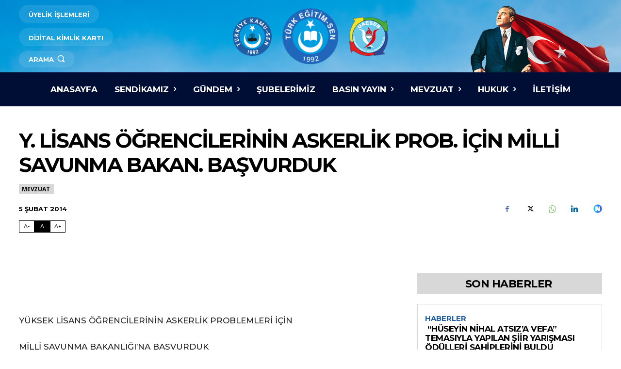

--- FILE ---
content_type: text/css; charset=UTF-8
request_url: https://turkegitimsen.org.tr/core/modules/d00671186a/showcase/showcase.css?rnd=11732
body_size: 2001
content:
/* Genel Stiller */
.showcase_slider_wrapper_slide_img img.mobil_gorsel {
    display: none;
}

.carousel-caption {
    width: 100%;
}

.slider-spot-container {
    margin-bottom: 1em;
    margin-top: 1em;
}

.slider-spot {
    font-family: 'Montserrat', sans-serif;
    padding: 0.5rem 0.7rem;
    background-color: #9c0000;
    color: #fff;
    font-size: 1.8rem;
    font-weight: 900;
    -webkit-box-decoration-break: clone;
    -ms-box-decoration-break: clone;
    -o-box-decoration-break: clone;
    box-decoration-break: clone;
    display: inline;
    text-transform: uppercase;
}

/* Swiper Temel Stiller */
.swiper-container {
    margin-left: auto;
    margin-right: auto;
    position: relative;
    overflow: hidden;
    list-style: none;
    padding: 0;
    z-index: 1
}

.swiper-wrapper {
    position: relative;
    width: 100%;
    height: 100%;
    z-index: 1;
    display: -webkit-box;
    display: -ms-flexbox;
    display: flex;
    -webkit-transition-property: -webkit-transform;
    transition-property: -webkit-transform;
    transition-property: transform, -webkit-transform;
    -webkit-box-sizing: content-box;
    box-sizing: content-box;
    -webkit-transform: translate3d(0, 0, 0);
    transform: translate3d(0, 0, 0)
}

.swiper-slide {
    -ms-flex-negative: 0;
    flex-shrink: 0;
    width: 100%;
    height: 100%;
    position: relative;
    -webkit-transition-property: -webkit-transform;
    transition-property: -webkit-transform;
    transition-property: transform, -webkit-transform;
    opacity: 0 !important
}

.swiper-slide-active {
    opacity: 1 !important
}

/* Swiper Navigasyon */
.swiper-button-next, .swiper-button-prev {
    position: absolute;
    top: 50%;
    width: calc(var(--swiper-navigation-size) / 44 * 27);
    height: var(--swiper-navigation-size);
    margin-top: calc(-1 * var(--swiper-navigation-size) / 2);
    z-index: 10;
    cursor: pointer;
    display: -webkit-box;
    display: -ms-flexbox;
    display: flex;
    -webkit-box-align: center;
    -ms-flex-align: center;
    align-items: center;
    -webkit-box-pack: center;
    -ms-flex-pack: center;
    justify-content: center;
    color: var(--swiper-navigation-color, var(--swiper-theme-color))
}

.swiper-button-next:after, .swiper-button-prev:after {
    font-family: swiper-icons;
    font-size: var(--swiper-navigation-size);
    text-transform: none !important;
    letter-spacing: 0;
    font-variant: initial
}

.swiper-button-prev {
    left: calc(-1 * (100vw - 1300px) / 2);
    right: auto
}

.swiper-button-prev:after {
    content: "prev"
}

.swiper-button-next {
    right: calc(-1 * (100vw - 1300px) / 2);
    left: auto
}

.swiper-button-next:after {
    content: "next"
}

/* Swiper Pagination */
.swiper-pagination {
    position: absolute;
    text-align: center;
    -webkit-transition: .3s opacity;
    transition: .3s opacity;
    -webkit-transform: translate3d(0, 0, 0);
    transform: translate3d(0, 0, 0);
    z-index: 10
}

.swiper-container-horizontal > .swiper-pagination-bullets {
    bottom: 10px;
    left: 0;
    width: 100%
}

.swiper-pagination-bullet {
    width: 8px;
    height: 8px;
    display: inline-block;
    border-radius: 100%;
    background: #000;
    opacity: .2
}

button.swiper-pagination-bullet {
    border: none;
    margin: 0;
    padding: 0;
    -webkit-box-shadow: none;
    box-shadow: none;
    -webkit-appearance: none;
    -moz-appearance: none;
    appearance: none
}

.swiper-pagination-clickable .swiper-pagination-bullet {
    cursor: pointer
}

.swiper-pagination-bullet-active {
    opacity: 1;
    background: var(--swiper-pagination-color, var(--swiper-theme-color))
}

.swiper-container-horizontal > .swiper-pagination-bullets .swiper-pagination-bullet {
    margin: 0 4px
}

/* Showcase Ana Stiller */
.showcase {
    position: relative;
    z-index: 99
}

.showcase_slider {
    width: 100%;
    height: calc(100vw * (650 / 1520));
    position: relative
}

.showcase_slider_wrapper {
    position: relative;
    z-index: 2
}

.showcase_slider_wrapper_slide {
    width: 100%;
    height: calc(100vw * (650 / 1520));
    position: relative;
    display: -webkit-box;
    display: -ms-flexbox;
    display: flex;
    -webkit-box-pack: center;
    -ms-flex-pack: center;
    justify-content: center;
    -webkit-box-align: center;
    -ms-flex-align: center;
    align-items: center;
    -webkit-box-orient: vertical;
    -webkit-box-direction: normal;
    -ms-flex-direction: column;
    flex-direction: column
}

.showcase_slider_wrapper_slide_img {
    width: 100%;
    height: 100%;
    position: relative
}

.showcase_slider_wrapper_slide_img::before {
    width: 100%;
    height: 50%;
    background-image: -webkit-gradient(linear, left top, left bottom, from(0), color-stop(#022f57), to(transparent));
    background-image: linear-gradient(0, #022f57, transparent);
    content: '';
    position: absolute;
    bottom: 0;
    left: 0
}

.showcase_slider_wrapper_slide_img img {
    width: 100%;
    height: 100%;
    -o-object-fit: cover;
    object-fit: cover;
    display: block
}

.showcase_slider_wrapper_slide_inner {
    width: 100%;
    position: absolute;
    bottom: 80px;
    left: 0;
    z-index: 99;
    padding-top: 1em
}

.showcase_slider_wrapper_slide_inner_title {
    position: relative;
    z-index: 3;
    font-size: 2.2rem;
    line-height: 2.9rem;
    font-family: 'Montserrat';
    font-weight: bold;
    color: #fff;
    text-transform: uppercase
}

.showcase_slider_wrapper_slide_inner_title div {
    font-size: 2.6666666667rem;
    line-height: 3.2rem;
    font-family: inherit;
    color: #fff
}

.showcase_slider_wrapper_slide_inner_text {
    margin-top: 10px;
    border-top: 1px solid #009DE0;
    padding-top: 10px;
    position: relative;
    z-index: 3;
    font-size: 1.2rem;
    line-height: 2rem;
    font-family: inherit;
    color: #fff
}

/* Showcase Pagination */
.showcase_slider .swiper-pagination {
    position: relative;
    width: 100%;
    margin: 0 auto;
    bottom: 60px;
    left: 0;
    display: -webkit-box;
    display: -ms-flexbox;
    display: flex;
    -webkit-box-pack: start;
    -ms-flex-pack: start;
    justify-content: flex-start
}

.showcase_slider .swiper-pagination-bullet {
    width: 44px;
    height: 8px;
    border-radius: 0;
    background-color: #009DE0
}

/* Showcase Fix Menu */
.showcase_fixMenu {
    width: 140px;
    position: fixed;
    z-index: 99;
    top: 50%;
    right: 10px;
    -webkit-transform: translateY(-50%);
    transform: translateY(-50%)
}

.showcase_fixMenu li:not(:last-child) {
    margin-bottom: 10px
}

.showcase_fixMenu li a {
    height: 95px;
    border: 1px solid #fff;
    border-radius: var(--siteRadius);
    padding: 10px;
    background-color: rgba(0, 0, 0, .67);
    -webkit-transition: .4s;
    transition: .4s;
    display: -webkit-box;
    display: -ms-flexbox;
    display: flex;
    -webkit-box-pack: center;
    -ms-flex-pack: center;
    justify-content: center;
    -webkit-box-align: center;
    -ms-flex-align: center;
    align-items: center;
    -webkit-box-orient: vertical;
    -webkit-box-direction: normal;
    -ms-flex-direction: column;
    flex-direction: column
}

.showcase_fixMenu li a:hover {
    background-color: #009DE0
}

.showcase_fixMenu_logo {
    width: 38px;
    height: 34px;
    margin-bottom: 10px
}

.showcase_fixMenu_logo img {
    width: 100%;
    height: 100%;
    -o-object-fit: contain;
    object-fit: contain;
    display: block
}

.showcase_fixMenu_title {
    font-size: .8rem;
    line-height: 1.1333333333rem;
    font-family: inherit;
    color: #fff;
    text-align: center
}

/* Medya Sorguları */
@media screen and (min-width: 320px) and (max-width: 479px) {
    .showcase_slider_wrapper_slide_inner_title {
        font-size: 2rem;
        line-height: 2.5333333333rem
    }

    .showcase_slider_wrapper_slide_inner_title div {
        font-size: 1.0666666667rem;
        line-height: 1.6rem
    }
}

@media screen and (min-width: 320px) and (max-width: 1239px) {
    .mainWidth {
        width: 100%;
    }

    .content .mobileDateTitle {
        font-size: 1rem;
        line-height: 1.5333333333rem;
        font-family: montserrat-bold;
        color: #fff;
        text-align: center
    }

    .showcase_slider_wrapper_slide_inner {
        -webkit-box-sizing: border-box;
        box-sizing: border-box
    }

    .showcase_slider .swiper-pagination {
        width: 100%;
        bottom: 24px
    }

    .showcase_slider .swiper-pagination-bullet {
        width: 25px;
        height: 5px
    }

    .showcase_fixMenu {
        --mobileFix-column: 4;
        --mobileFix-gap: 2px;
        width: 100%;
        padding: 0 5px;
        top: initial;
        bottom: 5px;
        right: initial;
        -webkit-transform: translateY(0);
        transform: translateY(0);
        display: grid;
        grid-gap: var(--mobileFix-gap);
        grid-template-columns:repeat(var(--mobileFix-column), minmax(0, 1fr))
    }

    .showcase_fixMenu li {
        width: 100% !important;
        margin: 0 !important;
        border: 1px solid #fff;
        border-radius: var(--siteRadius);
        background-color: #0d5ea6
    }

    .showcase_fixMenu li:last-child {
        display: none
    }

    .showcase_fixMenu li a {
        border: none;
        background-color: #0d5ea6
    }

    .showcase_fixMenu_logo {
        width: 30px;
        height: 30px
    }

    .showcase_fixMenu_title {
        margin-top: 10px;
        font-size: .6666666667rem;
        line-height: 1.3333333333rem
    }

    .showcase_fixMenu, .showcase_social {
        display: none
    }
}

@media screen and (min-width: 480px) and (max-width: 767px) {
    .showcase_slider_wrapper_slide_inner_title {
        font-size: 2.6666666667rem;
        line-height: 3.2rem
    }

    .showcase_slider_wrapper_slide_inner_title div {
        font-size: 1.7333333333rem;
        line-height: 2.2666666667rem
    }
}

@media screen and (min-width: 768px) and (max-width: 1024px) {
    .showcase_slider_wrapper_slide_inner_title {
        font-size: 3rem;
        line-height: 3.5333333333rem
    }

    .showcase_slider_wrapper_slide_inner_title div {
        font-size: 2.0666666667rem;
        line-height: 2.6rem
    }
}

@media screen and (max-width: 1024px) {
    .showcase_slider .swiper-button-prev,
    .showcase_slider .swiper-button-next {
        display: none;
    }
    
    .showcase {
        height: initial;
        min-height: 300px
    }

    .showcase_slider {
        height: initial;
        min-height: 300px
    }

    .showcase_slider_wrapper_slide {
        height: initial;
        min-height: 300px
    }

    .showcase_slider_wrapper_slide::after {
        display: none
    }

    .showcase_slider_wrapper_slide_img {
        height: initial;
    }
    
    .showcase_slider_wrapper_slide_inner {
        position: static;
        padding-bottom: 1em;
        padding-top: 1em;
        flex: 1;
        display: flex;
        flex-wrap: wrap;
        align-items: center;
    }

    .showcase_slider_wrapper_slide_inner .tdc-row {
        margin: 0;
    }

    .showcase_slider_wrapper_slide_inner_title {
        font-size: 1.4rem;
        line-height: 2rem;
    }

    .showcase_slider_wrapper_slide_inner .slider-spot {
        font-size: 1.4rem;
        font-weight: 700;
    }

    .showcase_slider .swiper-pagination {
        position: relative;
        bottom: -24px;
        padding-bottom: 0;
    }

    .showcase_slider .swiper-pagination-bullet {
        border: none;
    }

    .showcase_slider_wrapper_slide_img {
        height: calc(100vw * (850 / 1520));
        flex: 1;
    }

    .showcase_slider_wrapper_slide_img img {
        aspect-ratio: auto 1520 / 850;
    }

    section.showcase {
        height: 100%;
        background-color: #000d35;
    }

    .home #tdi_49 {
        padding: 0 !important;
    }

    .swiper-wrapper {
        align-items: stretch;
    }

    .showcase_slider_wrapper_slide_img::before {
        width: 100%;
        height: 50%;
        background-image: none;
        content: '';
        position: absolute;
        bottom: 0;
        left: 0
    }
}

@media screen and (max-width: 767px) {
    .showcase_slider_wrapper_slide_img img.masaustu_gorsel {
        display: none;
    }
    .showcase_slider_wrapper_slide_img img.mobil_gorsel {
        display: block;
    }

    .showcase_slider_wrapper_slide_img {
        height: calc(100vw * (1000 / 1520));
        flex: none;
    }

    .showcase_slider_wrapper_slide_img img {
        aspect-ratio: auto 1520 / 1000;
    }

    .showcase_slider_wrapper_slide_inner {
        padding-bottom: 10px;
        padding-top: 10px;
    }
}

@media (min-width: 768px) and (max-width: 1018px) {
    #anasayfasliderrow .td-container,
    #anasayfasliderrow .tdc-row,
    #anasayfasliderrow .tdc-row-composer {
        padding-left: 20px;
        padding-right: 20px;
    }
}

.showcase_slider .swiper-button-next:after,
.showcase_slider .swiper-button-prev:after {
    content: '';
}

.showcase_slider .swiper-button-prev svg,
.showcase_slider .swiper-button-next svg {
    fill: #fff;
}

.showcase_slider .swiper-button-prev,
.showcase_slider .swiper-button-next {
    width: 46px;
    height: 46px;
    display: flex;
    align-items: center;
    justify-content: center;
    border-radius: 50%;
    padding: 8px;
    cursor: pointer;
    background: #009de0a8;
    transition: background-color 0.3s ease;
    top: -300px;
}

/* Animasyonlar */
@-webkit-keyframes swiper-preloader-spin {
    100% {
        -webkit-transform: rotate(360deg);
        transform: rotate(360deg)
    }
}

@keyframes swiper-preloader-spin {
    100% {
        -webkit-transform: rotate(360deg);
        transform: rotate(360deg)
    }
}

@-webkit-keyframes scaleAnimation {
    0% {
        opacity: 0;
        -webkit-transform: scale(1.5);
        transform: scale(1.5)
    }
    100% {
        opacity: 1;
        -webkit-transform: scale(1);
        transform: scale(1)
    }
}

@keyframes scaleAnimation {
    0% {
        opacity: 0;
        -webkit-transform: scale(1.5);
        transform: scale(1.5)
    }
    100% {
        opacity: 1;
        -webkit-transform: scale(1);
        transform: scale(1)
    }
}

@-webkit-keyframes drawCircle {
    0% {
        stroke-dashoffset: 300px
    }
    100% {
        stroke-dashoffset: 0
    }
}

@keyframes drawCircle {
    0% {
        stroke-dashoffset: 300px
    }
    100% {
        stroke-dashoffset: 0
    }
}

@-webkit-keyframes drawCheck {
    0% {
        stroke-dashoffset: 300px
    }
    100% {
        stroke-dashoffset: 0
    }
}

@keyframes drawCheck {
    0% {
        stroke-dashoffset: 300px
    }
    100% {
        stroke-dashoffset: 0
    }
}

@-webkit-keyframes drawLine {
    from {
        stroke-dashoffset: 100
    }
    to {
        stroke-dashoffset: 0
    }
}

@keyframes drawLine {
    from {
        stroke-dashoffset: 100
    }
    to {
        stroke-dashoffset: 0
    }
}

@-webkit-keyframes ripple {
    100% {
        -webkit-transform: scale(2.5);
        transform: scale(2.5);
        opacity: 0
    }
}

@keyframes ripple {
    100% {
        -webkit-transform: scale(2.5);
        transform: scale(2.5);
        opacity: 0
    }
}

@-webkit-keyframes show-hide {
    0% {
        display: none;
        opacity: 0
    }
    1% {
        display: block
    }
    100% {
        opacity: 1
    }
}

@keyframes show-hide {
    0% {
        display: none;
        opacity: 0
    }
    1% {
        display: block
    }
    100% {
        opacity: 1
    }
}

@-webkit-keyframes rotate {
    from {
        -webkit-transform: rotate(0);
        transform: rotate(0)
    }
    to {
        -webkit-transform: rotate(360deg);
        transform: rotate(360deg)
    }
}

@keyframes rotate {
    from {
        -webkit-transform: rotate(0);
        transform: rotate(0)
    }
    to {
        -webkit-transform: rotate(360deg);
        transform: rotate(360deg)
    }
}

@-webkit-keyframes dash {
    0% {
        stroke-dashoffset: 1000
    }
    100% {
        stroke-dashoffset: 0
    }
}

@keyframes dash {
    0% {
        stroke-dashoffset: 1000
    }
    100% {
        stroke-dashoffset: 0
    }
}

@-webkit-keyframes spin {
    0% {
        -webkit-transform: rotate(0);
        transform: rotate(0)
    }
    100% {
        -webkit-transform: rotate(360deg);
        transform: rotate(360deg)
    }
}

@keyframes spin {
    0% {
        -webkit-transform: rotate(0);
        transform: rotate(0)
    }
    100% {
        -webkit-transform: rotate(360deg);
        transform: rotate(360deg)
    }
}

@-webkit-keyframes text {
    0% {
        opacity: 0
    }
    100% {
        opacity: 1
    }
}

@keyframes text {
    0% {
        opacity: 0
    }
    100% {
        opacity: 1
    }
}

.position-absolute {
    position: absolute;
}

--- FILE ---
content_type: text/css; charset=UTF-8
request_url: https://turkegitimsen.org.tr/core/modules/d00671186a/assets/turkiye-haritasi.css?rnd=11732
body_size: -167
content:
#turkiye-haritasi {
    width: 100%;
    max-width: 1000px;
    margin: 0 auto;
    display: flex;
    flex-wrap: wrap;
    justify-content: center;
    align-items: center;
}

.cities__turkey-map-city {
    fill: #1F5EA4;
    cursor: pointer;
}

/*.td-header-template-wrap .menu-item-195269 ul.sub-menu {*/
/*    background-color: #fff !important;*/
/*}*/

/*.td-header-template-wrap .menu-item-195269 ul.sub-menu .cities__turkey-map-city {*/
/*    !*fill: #e1e1e1;*!*/
/*}*/

/*.td-header-template-wrap .menu-item-195269 ul.sub-menu .cities__turkey-map-city:hover {*/
/*    fill: #009DE0;*/
/*}*/

.cities__turkey-map-city:hover {
    fill: #009DE0;
}

.turkey-map__city {
    /*fill: #d9d9d9;*/
    fill: #d9d9d9;
}

.turkey-map__city:hover {
    fill: #009DE0;
}

.cities__indicator-card {
    position: fixed;
    display: none;
    border-radius: 10px;
    overflow: hidden;
    z-index: 9999;
}

@media screen and (min-width: 1024px) {
    .cities__indicator-card.active {
        display: block;
    }
}

.cities__indicator-card--img {
    width: 260px;
    height: 300px;
    -o-object-fit: cover;
    object-fit: cover;
}

.cities__indicator-card--city {
    display: block;
    font-size: 20px;
    font-weight: 600;
}

.cities__indicator-card--figure {
    position: relative;
    background-color: #000d35;
    -webkit-box-shadow: -1px 6px 8px 0 rgba(55, 52, 52, .17);
    box-shadow: -1px 6px 8px 0 rgba(55, 52, 52, .17);
}

.cities__indicator-card--figcaption {
    width: 210px;
    color: #fff;
    font-size: 26px;
    font-weight: 700;
    line-height: 1;
    text-align: center;
    padding: 20px 10px;
}

.selected-city {
    fill: #009DE0 !important;
    /*stroke: #000!important;*/
}

/*.td-header-template-wrap .menu-item-195269:not(.tdb-hover) ul.sub-menu {*/
/*    display: none !important;*/
/*}*/

/*.td-header-template-wrap .menu-item-195269 .sub-menu {*/
/*    position: fixed!important;*/
/*    left: 0;*/
/*    right: 0;*/
/*}*/

--- FILE ---
content_type: text/css; charset=UTF-8
request_url: https://turkegitimsen.org.tr/core/modules/d00671186a//assets/social-icons.css?rnd=11732
body_size: -314
content:
.showcase_social {
    width: 45px;
    border: 1px solid;
    position: fixed;
    z-index: 999;
    top: calc(60%);
    left: 10px;
    -webkit-transform: translateY(-50%);
    transform: translateY(-50%);
    opacity: 0;
    visibility: hidden;
    transition: opacity 0.5s ease, visibility 0.5s ease;
}

.showcase_social.visible {
    opacity: 1;
    visibility: visible;
}

.showcase_social li {
    background-color: rgba(0, 0, 0, .67);
    -webkit-transition: .4s;
    transition: .4s;
    list-style: none;
    margin: 0;
}

.showcase_social li:not(:last-child) {
    border-bottom: 1px solid #fff
}

.showcase_social li:hover {
    background-color: #009DE0
}

.showcase_social li a {
    width: 45px;
    height: 45px;
    padding: 10px;
    position: relative;
    -webkit-transition: .4s;
    transition: .4s;
    display: -webkit-box;
    display: -ms-flexbox;
    display: flex;
    -webkit-box-pack: center;
    -ms-flex-pack: center;
    justify-content: center;
    -webkit-box-align: center;
    -ms-flex-align: center;
    align-items: center;
    -webkit-box-orient: vertical;
    -webkit-box-direction: normal;
    -ms-flex-direction: column;
    flex-direction: column
}

.showcase_social li a svg {
    width: 25px;
    height: 25px
}

.showcase_social li a svg * {
    fill: #fff;
    -webkit-transition: .4s;
    transition: .4s
}


@media screen and (min-width: 320px) and (max-width: 479px) {
    .showcase_fixMenu, .showcase_social {
        display: none
    }
}

--- FILE ---
content_type: text/css; charset=UTF-8
request_url: https://turkegitimsen.org.tr/core/modules/d00671186a/assets/fontboyu.css?rnd=11732
body_size: -565
content:
.fontBoyu {
    display: inline-block;
}

@media screen and (max-width: 1140px) {

}

.fontBoyu button {
    background: none;
    font-family: 'montserrat', sans-serif;
    cursor: pointer;
    font-size: 11px;
    font-weight: 500;
    margin: 0;
    padding: 2px;
    width: 32px;
    height: auto;
    border: 1px solid #000;
    float: left;
}

.fontBoyu button:nth-child(2) {
    border-right: none;
    border-left: none;
}

.fontBoyu button.mevcutfontboyu {
    color: white;
    background: #000;
}


--- FILE ---
content_type: application/javascript; charset=UTF-8
request_url: https://turkegitimsen.org.tr/core/modules/d00671186a/showcase/showcase.js?rnd=11732
body_size: 22
content:
jQuery(document).ready(function () {
    new Swiper(".showcase_slider", {
        slidesPerView: 1,
        loop: true,
        speed: 1000, // Geçiş hızı 1 saniye (1000 ms)
        autoplay: {
            delay: 4000, // Slaytlar 4 saniyede bir değişir
            disableOnInteraction: false // Kullanıcı etkileşimi sonrası autoplay'in devam etmesini sağlar
        },
        // autoplay: false,
        lazy: true,
        effect: "fade",
        pagination: {
            el: ".swiper-pagination",
            clickable: true
        },
        navigation: {
            nextEl: ".showcase_slider .swiper-button-next",
            prevEl: ".showcase_slider .swiper-button-prev"
        }
    });
});


// (function () {
//     const outputElement = document.getElementById('HATADENEME');
//
//     // Orijinal console fonksiyonlarını sakla
//     const originalConsoleLog = console.log;
//     const originalConsoleWarn = console.warn;
//     const originalConsoleError = console.error;
//
//     const logFunction = (type, args) => {
//         // Mesajın tipini ve içeriğini belirle
//         const message = args.map(arg => {
//             const argType = typeof arg;
//             const formattedArg = argType === 'object' ? JSON.stringify(arg) : String(arg);
//             return `${formattedArg} (${argType})`;
//         }).join(' ');
//
//         // HATADENEME id'sine sahip elementin içine yaz
//         if (outputElement) {
//             outputElement.innerHTML += `[${type.toUpperCase()}] ${message}<br>`;
//         }
//     };
//
//     // console.log'u geçersiz kıl
//     console.log = function (...args) {
//         logFunction('log', args);
//         // Orijinal fonksiyonu çağır
//         originalConsoleLog.apply(console, args);
//     };
//
//     // console.warn'u geçersiz kıl
//     console.warn = function (...args) {
//         logFunction('warn', args);
//         // Orijinal fonksiyonu çağır
//         originalConsoleWarn.apply(console, args);
//     };
//
//     // console.error'i geçersiz kıl
//     console.error = function (...args) {
//         logFunction('error', args);
//         // Orijinal fonksiyonu çağır
//         originalConsoleError.apply(console, args);
//     };
// })();


--- FILE ---
content_type: application/javascript; charset=UTF-8
request_url: https://turkegitimsen.org.tr/core/modules/d00671186a/assets/harita-yeni.js
body_size: 1086
content:
jQuery(document).ready(function ($) {
    console.log('TÜRKİYE HARİTASI');

    // Harita opacity'si açılıyor
    $("#turkiye-haritasi").each(function () {
        $(this).css("opacity", "1");
    });

    const $map = $(".cities__turkey-map .cities__turkey-map-city");
    const $turkiyeHaritasi = $('#turkiye-haritasi');

    // Şehirler üzerinde hover işlemi başlatılıyor
    $map.hover(function () {
        let left = 0;
        let top = 0;

        // Gösterge kartı aktif hale getiriliyor
        $(".cities__indicator-card").addClass("active");

        // Şehir bilgileri kart üzerine ekleniyor
        $(".cities__indicator-card--city").text($(this).attr("data-city-name"));

        // Konum ve ölçü hesaplamaları için gerekli değişkenler
        const gap = 100; // Kart ile şehir arasındaki boşluk
        const elRect = $(this)[0].getBoundingClientRect();
        const cardRect = $(".cities__indicator-card")[0].getBoundingClientRect();
        const windowWidth = $(window).width();

        // Mouse hareketi algılandığında kart konumu güncelleniyor
        $(document).mousemove(function (e) {
            if (left !== e.clientX || top !== e.clientY) {
                left = e.clientX;
                top = e.clientY;

                // Şehir ve kart merkezlerinin hesaplanması
                let centerY = (elRect.bottom - elRect.top) / 2 + elRect.top;
                let centerX = (elRect.right - elRect.left) / 2 + elRect.left;
                let centerCardY = (cardRect.bottom - cardRect.top) / 2;

                // Kartın ekran sınırları içinde uygun pozisyonda olması sağlanıyor
                if (centerX + gap + cardRect.width < windowWidth) {
                    $(".cities__indicator-card").css({
                        top: `${centerY - centerCardY}px`,
                        left: `${centerX + gap}px`,
                    });
                } else if (centerX + gap + cardRect.width > windowWidth) {
                    $(".cities__indicator-card").css({
                        top: `${centerY - centerCardY}px`,
                        left: `${centerX - gap - cardRect.width}px`,
                    });
                }
            }
        });
    }, function () {
        // Hover işlemi bittiğinde kart aktiflik durumu kaldırılıyor
        $(".cities__indicator-card").removeClass("active");
    });

    // Şehir tıklama işlemi
    $map.click(function () {
        const cityName = optimal_generate_slug($(this).attr("data-city-name"));
        const cityUrl = $(this).attr("data-url"); // Şehrin URL'sini al
        
        // Eğer anasayfa ise ve ilgili şehirde alt şubeler varsa, JSON'dan kontrol et
        if ($turkiyeHaritasi.data('anasayfa') === true && altSubeler[cityName] && altSubeler[cityName].length === 1) {
            // Eğer sadece 1 alt şube varsa, doğrudan o alt şubeye yönlendir
            const firstSubeSlug = altSubeler[cityName][0].slug;
            const firstSubeUrl = `/subelerimiz/${firstSubeSlug}/`;
            window.location.href = firstSubeUrl;
        } else {
            // Alt şubeler varsa listeyi göster, yoksa URL'ye yönlendir
            const altSubelerList = $('ul[id^="alt-subeler"]').filter(function () {
                console.log($(this).attr('id').toLowerCase());
                return $(this).attr('id').toLowerCase().includes(cityName);
            }); // Alt şubeleri şehir adına göre filtrele

            console.log(altSubelerList);

            // Eğer tek altşube varsa, o şubeye yönlendir
            if (altSubelerList.length > 0 && altSubelerList.children('li').length === 1) {
                const firstSubeUrl = altSubelerList.find('li:first-child a').attr('href');
                console.log(firstSubeUrl);
                console.log("firstSubeUrl");
                window.location.href = firstSubeUrl;
            } else {
                const altSubeKonum = $('#optimal-alfabe-altsubeler').offset().top - ($(window).height() / 2) + ($('#optimal-alfabe-altsubeler').outerHeight() / 2);

                if (altSubelerList.length > 0 && altSubelerList.children('li').length > 0) {
                    if (altSubelerList.is(':visible')) {
                        altSubelerList.hide(); // Zaten açık ise gizle
                    } else {
                        $('.alt-subeler-list').hide(); // Diğer açık olanları gizle
                        altSubelerList.show(); // Seçilen şehrin alt şubelerini göster

                        $('html, body').animate({
                            scrollTop: altSubeKonum
                        }, 1000);
                    }
                } else {
                    // Alt şubesi yoksa, URL'ye yönlendir
                    window.location.href = cityUrl;
                }
            }
        }
    });

});

function optimal_generate_slug(string) {
    // Türkçe karakterleri İngilizce karşılıklarına dönüştürelim
    const turkish = ['ş', 'Ş', 'ı', 'İ', 'ğ', 'Ğ', 'ü', 'Ü', 'ö', 'Ö', 'ç', 'Ç'];
    const english = ['s', 's', 'i', 'i', 'g', 'g', 'u', 'u', 'o', 'o', 'c', 'c'];

    for (let i = 0; i < turkish.length; i++) {
        string = string.replace(new RegExp(turkish[i], 'g'), english[i]);
    }

    // Tüm harfleri küçük harfe dönüştürelim (Türkçe diline uygun şekilde)
    string = string.toLocaleLowerCase('tr-TR').trim();

    // Harf ve rakam olmayan karakterleri kaldıralım
    string = string.replace(/[^a-z0-9\s-]/g, '');

    // Boşlukları ve tireleri tek bir tireye dönüştürelim
    string = string.replace(/[\s-]+/g, '-');

    // Baş ve sondaki tireleri kaldıralım
    return string.replace(/^-+|-+$/g, '');
}

--- FILE ---
content_type: application/javascript; charset=UTF-8
request_url: https://turkegitimsen.org.tr/core/modules/d00671186a/showcase/social-icons.js?rnd=11732
body_size: -371
content:
/**
 * Sosyal medya butonlarının sayfa kaydırıldığında görünür olmasını sağlayan script
 */
(function($) {
    'use strict';
    
    // Sayfa yüklendiğinde çalışacak fonksiyon
    $(document).ready(function() {
        var socialIcons = $('.showcase_social');
        var scrollThreshold = 260; // Kaydırma eşiği (piksel)
        
        // Sayfa yüklendiğinde sosyal medya butonlarını gizle
        socialIcons.removeClass('visible');
        
        // Sayfa kaydırıldığında kontrol et
        $(window).scroll(function() {
            var scrollTop = $(window).scrollTop();
            
            // Eğer belirli bir eşiği geçtiyse butonları göster
            if (scrollTop > scrollThreshold) {
                socialIcons.addClass('visible');
            } else {
                socialIcons.removeClass('visible');
            }
        });
    });
    
})(jQuery); 

--- FILE ---
content_type: application/javascript; charset=UTF-8
request_url: https://turkegitimsen.org.tr/core/modules/d00671186a//assets/main.js
body_size: -481
content:
jQuery(document).ready(function ($) {
    // Mevcut galeriyi FancyBox yapılandırmasına uygun hale getir
    $('.wp-block-gallery img').each(function () {
        const $this = $(this);
        const $link = $('<a/>', {
            href: $this.attr('src'),
            'data-fancybox': 'gallery',
            'data-caption': $this.attr('alt')
        });
        $this.wrap($link);
    });

    // FancyBox'ı başlat
    $('[data-fancybox="gallery"]').fancybox({
        loop: true,
        buttons: [
            "zoom",
            "close"
        ]
    });
});


--- FILE ---
content_type: application/javascript; charset=UTF-8
request_url: https://turkegitimsen.org.tr/core/modules/d00671186a/assets/fontboyu.js
body_size: 497
content:
jQuery(document).ready(function ($) {
    const optimal_fontboyu_storageKey = 'optimal_fontboyu_fontSize';

    // Ekran boyutuna göre farklı font boyutları
    const optimal_fontboyu_selectors = {
        desktop: {
            '.yazi .tdb_single_content p': 17,
            '.yazi .tdb_single_content li': 17,
            '.yaziiciozet div.td-fix-index': 17,
            '.yazi .tdb-single-title h1.tdb-title-text': 42,
            '.yazi .td-module-meta-info h3.entry-title': 17,
            '.yazi .td-module-meta-info a.td-post-category': 15,
            '.yazi .td-module-meta-info .td-excerpt': 13,
            '.yazi .td-module-meta-info .td-editor-date .td-post-date .entry-date': 12,
            '.yazi .tdb_single_date .entry-date': 13,
            '.yazi .tdb-category .tdb-entry-category': 12,
            '.yazi .tdm_block_column_title.tdm-content-horiz-center .tds-title1 h3.tdm-title': 22,
            '.yazi .td-post-sharing-visible .td-icon-facebook': 14,
            '.yazi .td-post-sharing-visible .td-icon-twitter': 14,
            '.yazi .td-post-sharing-visible .td-icon-whatsapp': 18,
            '.yazi .td-post-sharing-visible .td-icon-linkedin': 14,
        },
        tablet: {
            '.yazi .tdb_single_content p': 16,
            '.yazi .tdb_single_content li': 16,
            '.yaziiciozet div.td-fix-index': 16,
            '.yazi .tdb-single-title h1.tdb-title-text': 36,
            '.yazi .td-module-meta-info h3.entry-title': 16,
            '.yazi .td-module-meta-info a.td-post-category': 15,
            '.yazi .td-module-meta-info .td-excerpt': 13,
            '.yazi .td-module-meta-info .td-editor-date .td-post-date .entry-date': 12,
            '.yazi .tdb_single_date .entry-date': 13,
            '.yazi .tdb-category .tdb-entry-category': 12,
            '.yazi .tdm_block_column_title.tdm-content-horiz-center .tds-title1 h3.tdm-title': 22,
            '.yazi .td-post-sharing-visible .td-icon-facebook': 14,
            '.yazi .td-post-sharing-visible .td-icon-twitter': 14,
            '.yazi .td-post-sharing-visible .td-icon-whatsapp': 18,
            '.yazi .td-post-sharing-visible .td-icon-linkedin': 14,
        },
        mobile: {
            '.yazi .tdb_single_content p': 16,
            '.yazi .tdb_single_content li': 16,
            '.yaziiciozet div.td-fix-index': 16,
            '.yazi .tdb-single-title h1.tdb-title-text': 32,
            '.yazi .td-module-meta-info h3.entry-title': 16,
            '.yazi .td-module-meta-info a.td-post-category': 15,
            '.yazi .td-module-meta-info .td-excerpt': 13,
            '.yazi .td-module-meta-info .td-editor-date .td-post-date .entry-date': 12,
            '.yazi .tdb_single_date .entry-date': 13,
            '.yazi .tdb-category .tdb-entry-category': 12,
            '.yazi .tdm_block_column_title.tdm-content-horiz-center .tds-title1 h3.tdm-title': 22,
            '.yazi .td-post-sharing-visible .td-icon-facebook': 14,
            '.yazi .td-post-sharing-visible .td-icon-twitter': 14,
            '.yazi .td-post-sharing-visible .td-icon-whatsapp': 18,
            '.yazi .td-post-sharing-visible .td-icon-linkedin': 14,
        }
    };

    // Sayfa yüklendiğinde doğru ekran boyutuna göre font boyutlarını uygula
    function applyFontSizeByScreenWidth() {
        let currentScreenType;

        if (window.matchMedia('(max-width: 767px)').matches) {
            currentScreenType = 'mobile';
        } else if (window.matchMedia('(max-width: 1140px)').matches) {
            currentScreenType = 'tablet';
        } else {
            currentScreenType = 'desktop';
        }

        const savedFontSizes = JSON.parse(localStorage.getItem(optimal_fontboyu_storageKey));
        const selectors = optimal_fontboyu_selectors[currentScreenType];

        let isFontIncreased = false;
        let isFontDecreased = false;

        Object.keys(selectors).forEach(function (selector) {
            let savedSize = savedFontSizes ? savedFontSizes[selector] : selectors[selector];
            if (savedSize) {
                $(selector).each(function () {
                    this.style.setProperty('font-size', savedSize + 'px', 'important');
                    if (savedSize > selectors[selector]) {
                        isFontIncreased = true; // Varsayılan fonttan büyükse
                    } else if (savedSize < selectors[selector]) {
                        isFontDecreased = true; // Varsayılan fonttan küçükse
                    }
                });
            }
        });

        // Font boyutları değişmişse butonlara class ekle
        removeActiveClass();
        if (isFontIncreased) {
            $('#optimal_fontboyu_buyut').addClass('mevcutfontboyu');
        } else if (isFontDecreased) {
            $('#optimal_fontboyu_kucult').addClass('mevcutfontboyu');
        } else {
            $('#optimal_fontboyu_normal').addClass('mevcutfontboyu');
        }
    }

    // Sayfa yüklendiğinde font boyutlarını uygula
    applyFontSizeByScreenWidth();

    // Pencere boyutu değiştiğinde tekrar uygula
    $(window).resize(function () {
        applyFontSizeByScreenWidth();
    });

    function optimal_fontboyu_changeFontSize(changeAmount) {
        const newFontSizes = {};
        const currentScreenType = window.matchMedia('(max-width: 767px)').matches
            ? 'mobile'
            : window.matchMedia('(max-width: 1140px)').matches
                ? 'tablet'
                : 'desktop';

        const selectors = optimal_fontboyu_selectors[currentScreenType];

        Object.keys(selectors).forEach(function (selector) {
            const defaultFontSize = selectors[selector];

            $(selector).each(function () {
                let currentFontSize = defaultFontSize + changeAmount;
                this.style.setProperty('font-size', currentFontSize + 'px', 'important');
                // Yeni font boyutunu kaydet
                newFontSizes[selector] = currentFontSize;
            });
        });
        localStorage.setItem(optimal_fontboyu_storageKey, JSON.stringify(newFontSizes));
    }

    function optimal_fontboyu_resetFontSize() {
        const defaultFontSizes = {};
        const currentScreenType = window.matchMedia('(max-width: 767px)').matches
            ? 'mobile'
            : window.matchMedia('(max-width: 1140px)').matches
                ? 'tablet'
                : 'desktop';

        const selectors = optimal_fontboyu_selectors[currentScreenType];

        Object.keys(selectors).forEach(function (selector) {
            const defaultFontSize = selectors[selector];
            $(selector).each(function () {
                this.style.setProperty('font-size', defaultFontSize + 'px', 'important');
                // Varsayılan font boyutunu kaydet
                defaultFontSizes[selector] = defaultFontSize;
            });
        });
        localStorage.setItem(optimal_fontboyu_storageKey, JSON.stringify(defaultFontSizes));
    }

    function removeActiveClass() {
        $('#optimal_fontboyu_kucult, #optimal_fontboyu_normal, #optimal_fontboyu_buyut').removeClass('mevcutfontboyu');
    }

    $('#optimal_fontboyu_buyut').on('click', function () {
        removeActiveClass();
        $(this).addClass('mevcutfontboyu');
        optimal_fontboyu_changeFontSize(3);  // 1 kere 3px büyüt
    });

    $('#optimal_fontboyu_kucult').on('click', function () {
        removeActiveClass();
        $(this).addClass('mevcutfontboyu');
        optimal_fontboyu_changeFontSize(-2); // 1 kere 2px küçült
    });

    $('#optimal_fontboyu_normal').on('click', function () {
        removeActiveClass();
        $(this).addClass('mevcutfontboyu');
        optimal_fontboyu_resetFontSize();    // Varsayılan boyuta sıfırla
    });
});
